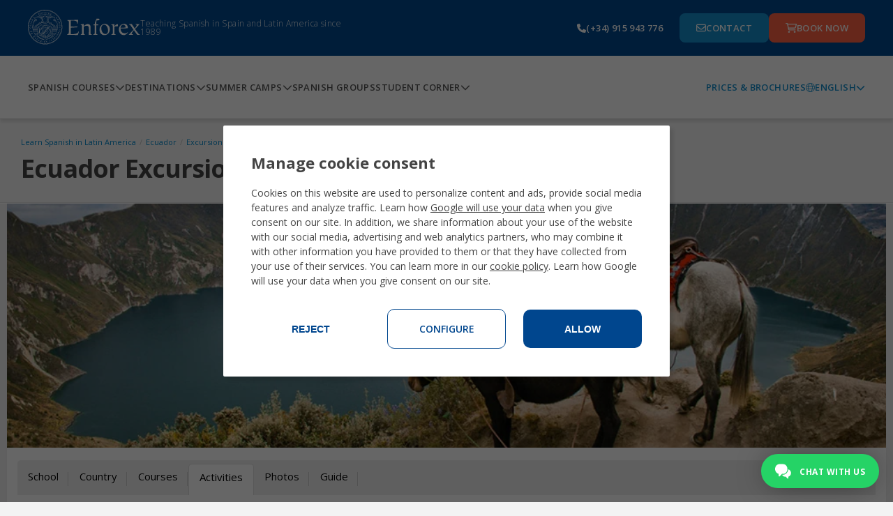

--- FILE ---
content_type: text/html;charset=UTF-8
request_url: https://www.enforex.com/activities-ecuador.html
body_size: 15519
content:
<!doctype html><html class="no-js" lang="en"><head><title>Ecuador Excursions & Activities | Enforex</title><meta http-equiv="Content-Type" content="text/html; charset=utf-8" /><meta name="DESCRIPTION" content="Ecuador excursions and cultural activities with Enforex. Trips, workshops, dancing, music and much more!" /><meta name="KEYWORDS" content="ecuador excursion,quito spanish school,quito ecuador,quito activity,ecuador spanish school" /><link rel="canonical" href="https://www.enforex.com/activities-ecuador.html" /><meta name="robots" content="all" /><link rel="icon" href="/favicon.ico" type="image/x-icon" /><link rel="stylesheet" href="/css/css.css?css1=/css/v2/slimselect.min.css&css2=/css/v2/main.css&css3=/css/v2/responsive_update.css&css4=/css/v5/Footer/footer.css&css5=/css/v3/headerv3.css&css6=/css/v5/Header/header.css&css7=/css/v5/cookies/cookies-GA4.css" type="text/css" />
<script src="/js/js.js?js1=/js/v4/jquery-3.7.1.min.js&js2=/js/v2/libs/owl.carousel/owl.carousel.min.js&js3=/js/v2/libs/magnific/magnific.popup.js&js4=/js/v2/update.js&js5=/js/v2/libs/jquery-1.11.1.min.js&js6=/js/v2/libs/jquery-migrate-1.2.1.min.js&js7=/js/v2/forms.js&js8=/js/v2/main.js&js9=/js/v2/slimselect.min.js&js10=/js/validacion/v1_10/jquery.validate.min.js&js11=/js/validacion/messages_en.js&js12=/js/v3/header.js&js13=/js/v4/footer/footer.js&js14=/js/v4/jquery-ui.min.js&js15=/js/v4/Header/header.js&js16=/js/v4/cookies/cookies-GA4.js&js17=/js/v3/libs/jquery.validate.min.js&js18=/js/v2/selector/courseSelector.js" language="javascript" type="text/javascript"></script>
<script>window.dataLayer=window.dataLayer||[];function gtag(){dataLayer.push(arguments);}if(localStorage.getItem("consentMode")===null){gtag("consent","default",{ad_storage:"denied",ad_personalization:"denied",ad_user_data:"denied",analytics_storage:"denied"});}else{gtag("consent","default",JSON.parse(localStorage.getItem("consentMode")));}</script> <script>(function(w,d,s,l,i){w[l]=w[l]||[];w[l].push({"gtm.start":new Date().getTime(),event:"gtm.js"});var f=d.getElementsByTagName(s)[0],j=d.createElement(s),dl=l!="dataLayer"?"&l="+l:"";j.async=true;j.src="https://www.googletagmanager.com/gtm.js?id="+i+dl;f.parentNode.insertBefore(j,f);})(window,document,"script","dataLayer","GTM-TZGHTBG");</script> <!--[if lt IE 9]><script 
src="/js/v2/libs/html5shiv.js"></script><link rel="stylesheet" href="/css/v2/ie-below-9.css"><![endif]--><link rel="stylesheet" href="/css/v2/responsive_update.css" type="text/css" /><meta name="viewport" content="width=device-width, initial-scale=1.0, maximum-scale=1.0, minimum-scale=1.0, user-scalable=no"><link rel="preconnect" href="https://fonts.googleapis.com"><link rel="preconnect" href="https://fonts.gstatic.com"><link href="https://fonts.googleapis.com/css2?family=Lato:ital,wght@0,100;0,300;0,400;0,700;0,900;1,100;1,300;1,400;1,700;1,900&family=Montserrat:ital,wght@0,100..900;1,100..900&family=Open+Sans:ital,wght@0,300..800;1,300..800&family=Roboto+Condensed:ital,wght@0,100..900;1,100..900&display=swap" rel="stylesheet"><meta property="og:image" content="https://www.enforex.com/img/virtual-tour/ecuador/ecuador-guide-3.jpg" /></head><body><noscript><iframe src="https://www.googletagmanager.com/ns.html?id=GTM-TZGHTBG"
height="0" width="0" style="display:none;visibility:hidden"></iframe></noscript><header><section class="header-pre-mobile"><div class="header-nav-lang"><div class="header-nav-lang-btn-mobile"><img src="/images/icons/globe-light.svg" class="header-nav-lang-icon"/><p>English</p><img src="/images/icons/chevron-down-solid.svg" class="header-nav-lang-arrow"/></div><div class="header-nav-lang-drop-mobile hidden"><ul class="header-nav-lang-drop-ul"><li><a href="/?ln=en" lang="en"><img src="/img/icons/flags/gb.svg"/><p class="header-nav-lang-drop-text">English</p></a></li><li><a href="/espanol/actividades-ecuador.html" lang="es"><img src="/img/icons/flags/es.svg"/><p class="header-nav-lang-drop-text">Espa&ntilde;ol</p></a></li><li><a href="/spanisch/aktivitaeten-ecuador.html" lang="de"><img src="/img/icons/flags/de.svg"/><p class="header-nav-lang-drop-text">Deutsch</p></a></li><li><a href="/espagnol/site-touristique-equateur.html" lang="fr"><img src="/img/icons/flags/fr.svg"/><p class="header-nav-lang-drop-text">Fran&ccedil;ais</p></a></li><li><a href="/spagnolo/attivita-ecuador.html" lang="it"><img src="/img/icons/flags/it.svg"/><p class="header-nav-lang-drop-text">Italiano</p></a></li><li><a href="/spaans/activiteiten-ecuador.html" lang="nl"><img src="/img/icons/flags/nl.svg"/><p class="header-nav-lang-drop-text">Nederlands</p></a></li><li><a href="/espanhol/atividades-equador.html" lang="pt"><img src="/img/icons/flags/br.svg"/><p class="header-nav-lang-drop-text">Portugu&ecirc;s</p></a></li><li><a href="/russian/" lang="ru"><img src="/img/icons/flags/ru.svg"/><p class="header-nav-lang-drop-text">Русский</p></a></li><li><a href="/chinese/" lang="zh-hant"><img src="/img/icons/flags/cn.svg"/><p class="header-nav-lang-drop-text">中文</p></a></li><li><a href="/japanese/activities-ecuador.html" lang="ja"><img src="/img/icons/flags/jp.svg"/><p class="header-nav-lang-drop-text">日本語</p></a></li><li><a href="/korean/activities-ecuador.html" lang="kr"><img src="/img/icons/flags/kr.svg"/><p class="header-nav-lang-drop-text">한국어</p></a></li><li><a href="/bulgarian/activities-ecuador.html" lang="bg"><img src="/img/icons/flags/bg.svg"/><p class="header-nav-lang-drop-text">Български</p></a></li><li><a href="/spanelstina/" lang="sk"><img src="/img/icons/flags/cz.svg"/><p class="header-nav-lang-drop-text">Če&scaron;tina</p></a></li><li><a href="/spanelstina/aktivity-ekvador.html" lang="cs"><img src="/img/icons/flags/sk.svg"/><p class="header-nav-lang-drop-text">Slovenčina</p></a></li><li><a href="/spanska/" lang="se"><img src="/img/icons/flags/se.svg"/><p class="header-nav-lang-drop-text">Svenska</p></a></li><li><a href="/indian/" lang="hi"><img src="/img/icons/flags/in.svg"/><p class="header-nav-lang-drop-text">हिन्दी</p></a></li></ul></div></div></section><div class="header-pre-container"><section class="header-pre"><div class="header-pre-left"><nav role="navigation" class="burgermenu"><img src="/images/icons/bars-solid.svg" class="burgermenu-icon burgermenu-icon-burger"/><img src="/images/icons/xmark-solid.svg" class="burgermenu-icon burgermenu-icon-close hidden"/><img src="/images/icons/angle-left-solid.svg" class="burgermenu-icon burgermenu-icon-back hidden"/><div class="burgermenu-drop-block burgermenu-drop hidden"><div class="navul-container"><ul class="header-nav-ul"><div class="burger-shadow"></div><li class="header-nav-ul"><div class="menuitem header-nav-ul-cursos-burger"><div class="menuitem-link"><a href="/spanish-courses/"><img src="/img/icons/header-icons/1.png" class="header-nav-ul-img header-nav-ul-img-cursos"/><p class="menuitem-text">Spanish Courses</p></a></div><div class="arrow-cursos"><img src="/images/icons/chevron-down-solid.svg" class="header-nav-ul-arrow-burger"/></div></div><div class="cont_drop"><div class="menu-drop-container"><ul class="menu-drop-ul menu-drop-ul-cursos-mobile hidden" ><li><div class="menu-drop-container-main"><div class="menu-drop-container-left"><div class="menu-drop-ul-title"><a href="/intensive-spanish-courses/"><h4>Intensive Spanish courses</h4></a></div></div><img src="/images/icons/chevron-down-solid.svg" class="subarrowclass menu-drop-ul-arrow-intensive"/></div><ul class="menu-drop-ul-sub-mobile menu-drop-ul-sub-intensive-mobile" ><li><a href="/intensive-spanish-courses/10-lessons/"><p class="menu-drop-ul-sub-text"> Intensive Spanish 10 </p></a></li><li><a href="/intensive-spanish-courses/20-lessons/"><p class="menu-drop-ul-sub-text"> Intensive Spanish 20 </p></a></li><li><a href="/intensive-spanish-courses/25-lessons/"><p class="menu-drop-ul-sub-text"> Intensive Spanish 25 </p></a></li><li><a href="/intensive-spanish-courses/30-lessons/"><p class="menu-drop-ul-sub-text"> Super Intensive Spanish 30 </p></a></li><li><a href="/intensive-spanish-courses/combined-spanish/?ln=en"><p class="menu-drop-ul-sub-text"> Combined course group & private </p></a></li><li><a href="/intensive-spanish-courses/evening/"><p class="menu-drop-ul-sub-text"> Evening Spanish program </p></a></li></ul></li><li><div class="menu-drop-container-main"><div class="menu-drop-container-left"><div class="menu-drop-ul-title"><a href="/summercamps/"><h4>Summer Camps</h4></a></div></div><img src="/images/icons/chevron-down-solid.svg" class="subarrowclass menu-drop-ul-arrow-intlcamps"/></div><ul class="menu-drop-ul-sub-mobile menu-drop-ul-sub-intlcamps-mobile" ><li><a href="/summercamps/alicante/"><p class="menu-drop-ul-sub-text">Alicante</p></a></li><li><a href="/summercamps/barcelona/"><p class="menu-drop-ul-sub-text"> Barcelona Beach </p></a></li><li><a href="/summercamps/barcelona-centro/"><p class="menu-drop-ul-sub-text"> Barcelona Centro </p></a></li><li><a href="/summercamps/madrid/"><p class="menu-drop-ul-sub-text">Madrid</p></a></li><li><a href="/summercamps/malaga/"><p class="menu-drop-ul-sub-text">Malaga</p></a></li><li><a href="/summercamps/marbella-centro.html"><p class="menu-drop-ul-sub-text"> Marbella Centro </p></a></li><li><a href="/summercamps/marbella-elviria.html"><p class="menu-drop-ul-sub-text"> Marbella Elviria </p></a></li><li><a href="/summercamps/salamanca/"><p class="menu-drop-ul-sub-text">Salamanca</p></a></li><li><a href="/summercamps/valencia/"><p class="menu-drop-ul-sub-text"> Valencia Beach </p></a></li><li><a href="/summercamps/youth-leadership-program/"><p class="menu-drop-ul-sub-text"> Youth Leadership Program </p></a></li></ul></li><li><div class="menu-drop-container-main"><div class="menu-drop-container-left"><div class="menu-drop-ul-title"><a href="/specialized-spanish-courses/"><h4>Specialized Spanish Courses</h4></a></div></div><img src="/images/icons/chevron-down-solid.svg" class="subarrowclass menu-drop-ul-arrow-specialized"/></div><ul class="menu-drop-ul-sub-mobile menu-drop-ul-sub-specialized-mobile" ><li><a href="/specialized-spanish-courses/private-classes/"><p class="menu-drop-ul-sub-text"> Private One-to-One Classes </p></a></li><li><a href="/specialized-spanish-courses/internship-program/"><p class="menu-drop-ul-sub-text"> Internship Program </p></a></li><li><a href="/specialized-spanish-courses/volunteer-program/"><p class="menu-drop-ul-sub-text"> Volunteer Program </p></a></li><li><a href="/specialized-spanish-courses/spanish-teachers/"><p class="menu-drop-ul-sub-text"> Spanish Teachers' Training Lab </p></a></li><li><a href="/specialized-spanish-courses/gap-year/"><p class="menu-drop-ul-sub-text">Gap Year</p></a></li><li><a href="/specialized-spanish-courses/group-program/"><p class="menu-drop-ul-sub-text"> Customized Group Program </p></a></li><li><a href="/specialized-spanish-courses/spanish-immersion-families/"><p class="menu-drop-ul-sub-text"> Family Program </p></a></li><li><a href="/specialized-spanish-courses/spanish-fifties/"><p class="menu-drop-ul-sub-text"> Spanish for 50+ </p></a></li><li><a href="/specialized-spanish-courses/winter-break/"><p class="menu-drop-ul-sub-text"> Winter Break </p></a></li><li><a href="/specialized-spanish-courses/spanish-university-entry/"><p class="menu-drop-ul-sub-text"> PAU/PCE University Exam Preparation </p></a></li><li><a href="/junior-spanish-courses/teenager-program/"><p class="menu-drop-ul-sub-text"> Junior Program 14-18 </p></a></li></ul></li><li><div class="menu-drop-container-main"><div class="menu-drop-container-left"><div class="menu-drop-ul-title"><a href="/spanish-certification-courses/"><h4>Official exam preparation courses</h4></a></div></div><img src="/images/icons/chevron-down-solid.svg" class="subarrowclass menu-drop-ul-arrow-exam"/></div><ul class="menu-drop-ul-sub-mobile menu-drop-ul-sub-exam-mobile" ><li><a href="/spanish-certification-courses/DELE-exam-preparation/"><p class="menu-drop-ul-sub-text"> DELE exam preparation </p></a></li><li><a href="/spanish-certification-courses/SIELE-exam-preparation/"><p class="menu-drop-ul-sub-text"> SIELE exam preparation </p></a></li><li><a href="/spanish-certification-courses/ccse-exam-preparation/"><p class="menu-drop-ul-sub-text"> CCSE Exam Preparation </p></a></li><li><a href="/spanish-certification-courses/spanish-business-course/"><p class="menu-drop-ul-sub-text"> Spanish for business </p></a></li><li><a href="/spanish-certification-courses/spanish-for-tourism/"><p class="menu-drop-ul-sub-text"> Spanish for tourism </p></a></li><li><a href="/spanish-certification-courses/spanish-for-health-professionals/"><p class="menu-drop-ul-sub-text"> Spanish for health professionals </p></a></li></ul></li><li><div class="menu-drop-container-main"><div class="menu-drop-container-left"><div class="menu-drop-ul-title"><a href="/online-spanish-classes/"><h4>Online Spanish lessons</h4></a></div></div><img src="/images/icons/chevron-down-solid.svg" class="subarrowclass menu-drop-ul-arrow-online"/></div><ul class="menu-drop-ul-sub-mobile menu-drop-ul-sub-online-mobile" ><li><a href="/online-spanish-classes/intensive-20-course/"><p class="menu-drop-ul-sub-text"> Intensive online Spanish course </p></a></li><li><a href="/online-spanish-classes/dele-exam-preparation-course/"><p class="menu-drop-ul-sub-text"> Online DELE preparation </p></a></li><li><a href="/online-spanish-classes/3h-week/"><p class="menu-drop-ul-sub-text"> Part-time online Spanish course </p></a></li><li><a href="/online-spanish-classes/private-classes/"><p class="menu-drop-ul-sub-text"> Private Online Spanish Classes </p></a></li><li><a href="/online-spanish-classes/semiprivate-classes/"><p class="menu-drop-ul-sub-text"> Semi-Private Online Spanish Classes </p></a></li></ul></li><li class="fr-only"><div class="menu-drop-container-main"><div class="menu-drop-container-left"><div class="menu-drop-ul-title"><a href="/activities-ecuador.html"><h4></h4></a></div></div></div></li><li><div class="header-nav-ul-prices"><a href="/download-brochures/"> Prices & Brochures </a></div></li></ul></div></div></li><li class="header-nav-ul header-nav-ul-destinos-burger"><div class="menuitem"><div class="menuitem-link"><a href="/destinations.html"><img src="/img/icons/header-icons/2.png" class="header-nav-ul-img header-nav-ul-img-destinos"/><p class="menuitem-text">Destinations</p></a></div><div class="arrow-destinos"><img src="/images/icons/chevron-down-solid.svg" class="header-nav-ul-arrow-burger"/></div></div><div class="cont_drop"><div class="menu-drop-container"><ul class="menu-drop-ul menu-drop-ul-destinos-mobile hidden" ><li><div class="menu-drop-container-main"><div class="menu-drop-container-left"><div class="menu-drop-ul-title"><a href="/learn-spanish/spain/"><h4>Learn Spanish in Spain</h4></a></div></div><img src="/images/icons/chevron-down-solid.svg" class="subarrowclass menu-drop-ul-arrow-inspain"/></div><ul class="menu-drop-ul-sub-mobile menu-drop-ul-sub-inspain-mobile" ><li><a href="/learn-spanish/school-alicante/"><p class="menu-drop-ul-sub-text">Alicante</p></a></li><li><a href="/learn-spanish/school-barcelona/"><p class="menu-drop-ul-sub-text">Barcelona</p></a></li><li><a href="/learn-spanish/school-cadiz/"><p class="menu-drop-ul-sub-text">Cadiz</p></a></li><li><a href="/learn-spanish/school-granada/"><p class="menu-drop-ul-sub-text">Granada</p></a></li><li><a href="/learn-spanish/school-madrid/"><p class="menu-drop-ul-sub-text">Madrid</p></a></li><li><a href="/learn-spanish/school-malaga/"><p class="menu-drop-ul-sub-text">Malaga</p></a></li><li><a href="/learn-spanish/school-marbella/"><p class="menu-drop-ul-sub-text">Marbella</p></a></li><li><a href="/learn-spanish/school-salamanca/"><p class="menu-drop-ul-sub-text">Salamanca</p></a></li><li><a href="/learn-spanish/school-seville/"><p class="menu-drop-ul-sub-text">Seville</p></a></li><li><a href="/learn-spanish/school-tenerife/"><p class="menu-drop-ul-sub-text">Tenerife</p></a></li><li><a href="/learn-spanish/school-valencia/"><p class="menu-drop-ul-sub-text">Valencia</p></a></li></ul></li><li><div class="menu-drop-container-main"><div class="menu-drop-container-left"><div class="menu-drop-ul-title"><a href="/summercamps/"><h4>Summer Camps</h4></a></div></div><img src="/images/icons/chevron-down-solid.svg" class="subarrowclass menu-drop-ul-arrow-summerspain"/></div><ul class="menu-drop-ul-sub-mobile menu-drop-ul-sub-summerspain-mobile" ><li><a href="/summercamps/alicante/"><p class="menu-drop-ul-sub-text">Alicante</p></a></li><li><a href="/summercamps/barcelona/"><p class="menu-drop-ul-sub-text"> Barcelona Beach </p></a></li><li><a href="/summercamps/barcelona-centro/"><p class="menu-drop-ul-sub-text"> Barcelona Centro </p></a></li><li><a href="/summercamps/madrid/"><p class="menu-drop-ul-sub-text">Madrid</p></a></li><li><a href="/summercamps/malaga/"><p class="menu-drop-ul-sub-text">Malaga</p></a></li><li><a href="/summercamps/marbella-centro.html"><p class="menu-drop-ul-sub-text"> Marbella Centro </p></a></li><li><a href="/summercamps/marbella-elviria.html"><p class="menu-drop-ul-sub-text"> Marbella Elviria </p></a></li><li><a href="/summercamps/salamanca/"><p class="menu-drop-ul-sub-text">Salamanca</p></a></li><li><a href="/summercamps/valencia/"><p class="menu-drop-ul-sub-text"> Valencia Beach </p></a></li><li><a href="/summercamps/youth-leadership-program/"><p class="menu-drop-ul-sub-text"> Youth Leadership Program </p></a></li></ul></li><li class="pt-only"><div class="menu-drop-container-main"><div class="menu-drop-container-left"><div class="menu-drop-ul-title"><a href="/activities-ecuador.html"><h4></h4></a></div></div></div></li><li><div class="menu-drop-container-main"><div class="menu-drop-container-left"><div class="menu-drop-ul-title"><a href="/learn-spanish/latin-america/"><h4>Other Latin American destinations</h4></a></div></div></div></li><li class="pt-only"><div class="menu-drop-container-main"><div class="menu-drop-container-left"><div class="menu-drop-ul-title"><a href="/activities-ecuador.html"><h4></h4></a></div></div></div></li><li><div class="menu-drop-container-main"><div class="menu-drop-container-left"><div class="menu-drop-ul-title"><a href="/learn-spanish/mexico/"><h4>Learn Spanish in Mexico</h4></a></div></div><img src="/images/icons/chevron-down-solid.svg" class="subarrowclass menu-drop-ul-arrow-inmexico"/></div><ul class="menu-drop-ul-sub-mobile menu-drop-ul-sub-inmexico-mobile" ><li><a href="/school-playa-carmen.html"><p class="menu-drop-ul-sub-text"> Playa del Carmen </p></a></li></ul></li><li class="fr-only"><div class="menu-drop-container-main"><div class="menu-drop-container-left"><div class="menu-drop-ul-title"><a href="/activities-ecuador.html"><h4></h4></a></div></div></div></li><li><div class="header-nav-ul-prices"><a href="/download-brochures/"> Prices & Brochures </a></div></li></ul></div></div></li><li class="header-nav-ul header-nav-ul-camps-burger"><div class="menuitem"><div class="menuitem-link"><a href="/summercamps/"><img src="/img/icons/header-icons/3.png" class="header-nav-ul-img header-nav-ul-img-camps"/><p class="menuitem-text">Summer Camps</p></a></div><div class="arrow-camps"><img src="/images/icons/chevron-down-solid.svg" class="header-nav-ul-arrow-burger"/></div></div><div class="cont_drop"><div class="menu-drop-container"><ul class="menu-drop-ul menu-drop-ul-camps-mobile hidden"><li style="padding: 0"><ul class="menu-drop-ul-sub-mobile menu-drop-ul-sub-summercamps-mobile" ><li style=" padding: 0; background-color: #fff; border-bottom: 1px solid #158fce; border-top: none; " ><div class="menu-drop-container-main"><div class="menu-drop-ul-title"><a href="/summercamps/alicante/"><h4 style="padding: 0">Alicante</h4></a></div></div></li><li style=" padding: 0; background-color: #fff; border-bottom: 1px solid #158fce; border-top: none; " ><div class="menu-drop-container-main"><div class="menu-drop-ul-title"><a href="/summercamps/barcelona/"><h4 style="padding: 0">Barcelona Beach</h4></a></div></div></li><li style=" padding: 0; background-color: #fff; border-bottom: 1px solid #158fce; border-top: none; " ><div class="menu-drop-container-main"><div class="menu-drop-ul-title"><a href="/summercamps/barcelona-centro/"><h4 style="padding: 0">Barcelona Centro</h4></a></div></div></li><li style=" padding: 0; background-color: #fff; border-bottom: 1px solid #158fce; border-top: none; " ><div class="menu-drop-container-main"><div class="menu-drop-ul-title"><a href="/summercamps/madrid/"><h4 style="padding: 0">Madrid</h4></a></div></div></li><li style=" padding: 0; background-color: #fff; border-bottom: 1px solid #158fce; border-top: none; " ><div class="menu-drop-container-main"><div class="menu-drop-ul-title"><a href="/summercamps/malaga/"><h4 style="padding: 0">Malaga</h4></a></div></div></li><li style=" padding: 0; background-color: #fff; border-bottom: 1px solid #158fce; border-top: none; " ><div class="menu-drop-container-main"><div class="menu-drop-ul-title"><a href="/summercamps/marbella-centro.html"><h4 style="padding: 0">Marbella Centro</h4></a></div></div></li><li style=" padding: 0; background-color: #fff; border-bottom: 1px solid #158fce; border-top: none; " ><div class="menu-drop-container-main"><div class="menu-drop-ul-title"><a href="/summercamps/marbella-elviria.html"><h4 style="padding: 0">Marbella Elviria</h4></a></div></div></li><li style=" padding: 0; background-color: #fff; border-bottom: 1px solid #158fce; border-top: none; " ><div class="menu-drop-container-main"><div class="menu-drop-ul-title"><a href="/summercamps/salamanca/"><h4 style="padding: 0">Salamanca</h4></a></div></div></li><li style=" padding: 0; background-color: #fff; border-bottom: 1px solid #158fce; border-top: none; " ><div class="menu-drop-container-main"><div class="menu-drop-ul-title"><a href="/summercamps/valencia/"><h4 style="padding: 0">Valencia Beach</h4></a></div></div></li><li style=" padding: 0; background-color: #fff; border-bottom: 1px solid #158fce; border-top: none; " ><div class="menu-drop-container-main"><div class="menu-drop-ul-title"><a href="/summercamps/youth-leadership-program/"><h4 style="padding: 0"> Youth Leadership Program </h4></a></div></div></li></ul></li><li><div class="header-nav-ul-prices"><a href="/download-brochures/"> Prices & Brochures </a></div></li></ul></div></div></li><li class="header-nav-ul header-nav-ul-grupos-burger"><div class="menuitem"><div class="menuitem-link"><a href="/spanish-language-groups/"><img src="/img/icons/header-icons/4.png" class="header-nav-ul-img header-nav-ul-img-groups"/><p class="menuitem-text">Spanish groups</p></a></div></div></li><li class="header-nav-ul header-nav-ul-info-burger"><div class="menuitem"><div class="menuitem-link"><a href="/student-corner/faq/"><img src="/img/icons/header-icons/5.png" class="header-nav-ul-img header-nav-ul-img-info"/><p class="menuitem-text">Student Corner</p></a></div><div class="arrow-info"><img src="/images/icons/chevron-down-solid.svg" class="header-nav-ul-arrow-burger"/></div></div><div class="cont_drop"><div class="menu-drop-container"><ul class="menu-drop-ul menu-drop-ul-info-mobile hidden"><li style="padding: 0"><ul class="menu-drop-ul-sub-mobile menu-drop-ul-sub-info-mobile" ><li style=" padding: 0; background-color: #fff; border-bottom: 1px solid #158fce; border-top: none; " ><div class="menu-drop-container-main"><div class="menu-drop-ul-title"><a href="/student-corner/student-life/"><h4 style="padding: 0">Student life</h4></a></div></div></li><li style=" padding: 0; background-color: #fff; border-bottom: 1px solid #158fce; border-top: none; " ><div class="menu-drop-container-main"><div class="menu-drop-ul-title"><a href="/student-corner/accreditations/"><h4 style="padding: 0">Accreditations</h4></a></div></div></li><li style=" padding: 0; background-color: #fff; border-bottom: 1px solid #158fce; border-top: none; " ><div class="menu-drop-container-main"><div class="menu-drop-ul-title"><a href="/student-corner/spanish-courses-in-spain-with-accommodation/"><h4 style="padding: 0">Housing</h4></a></div></div></li><li style=" padding: 0; background-color: #fff; border-bottom: 1px solid #158fce; border-top: none; " ><div class="menu-drop-container-main"><div class="menu-drop-ul-title"><a href="/student-corner/enforex-certificate/"><h4 style="padding: 0"> Enforex Certificate </h4></a></div></div></li><li style=" padding: 0; background-color: #fff; border-bottom: 1px solid #158fce; border-top: none; " ><div class="menu-drop-container-main"><div class="menu-drop-ul-title"><a href="/student-corner/why-enforex/"><h4 style="padding: 0">Why Enforex?</h4></a></div></div></li><li style=" padding: 0; background-color: #fff; border-bottom: 1px solid #158fce; border-top: none; " ><div class="menu-drop-container-main"><div class="menu-drop-ul-title"><a href="/student-corner/teaching-method/"><h4 style="padding: 0">Teaching method</h4></a></div></div></li><li style=" padding: 0; background-color: #fff; border-bottom: 1px solid #158fce; border-top: none; " ><div class="menu-drop-container-main"><div class="menu-drop-ul-title"><a href="/student-corner/faq/"><h4 style="padding: 0"> Frequently Asked Questions </h4></a></div></div></li><li style=" padding: 0; background-color: #fff; border-bottom: 1px solid #158fce; border-top: none; " ><div class="menu-drop-container-main"><div class="menu-drop-ul-title"><a href="/enforex-experience.html"><h4 style="padding: 0"> Enforex Experience </h4></a></div></div></li><li style=" padding: 0; background-color: #fff; border-bottom: 1px solid #158fce; border-top: none; " ><div class="menu-drop-container-main"><div class="menu-drop-ul-title"><a href="/student-corner/about-us/"><h4 style="padding: 0">About us</h4></a></div></div></li><li style=" padding: 0; background-color: #fff; border-bottom: 1px solid #158fce; border-top: none; " ><div class="menu-drop-container-main"><div class="menu-drop-ul-title"><a href="/spanish-level-test.html"><h4 style="padding: 0"> Spanish Level Test </h4></a></div></div></li></ul></li><li><div class="header-nav-ul-prices"><a href="/download-brochures/"> Prices & Brochures </a></div></li></ul></div></div></li></ul><div class="header-nav-ul-prices"><a href="/download-brochures/"> Prices & Brochures </a></div></div></div></nav><a href="/?ln=en" class="header-logo-wh"><img alt="enforex" src="/img/logos/logo-enforex-white.svg"/></a><p class="header-subtitle"> Teaching Spanish in Spain and Latin America since 1989 </p></div><a href="/?ln=en" class="header-logo-bl"><img alt="enforex" src="/img/logos/logo-enforex-blue.svg"/></a><div class="header-pre-right"><a href="tel:+34915943776" class="header-pre-right-tlf"><img src="/images/icons/phone-solid.svg"/><p>(+34) 915 943 776</p></a><div class="header-pre-right-btncontainer"><a href="/contact.html" class="header-pre-right-btn1"><img src="/images/icons/envelope-regular.svg"/><p>Contact</p></a><a href="https://register.enforex.com/checkout/lightbox/" class="header-pre-right-btn2"><img src="/images/icons/cart-shopping-regular.svg"/><p>Book now</p></a></div></div></section></div><nav class="header-main"><div class="navul-container"><div class="navul-container-left"><ul class="header-main-ul"><li class="header-nav-ul-cursos"><div class="menuitem"><div class="menuitem-link"><a href="/spanish-courses/"><p class="menuitem-text menuitem-text-cursos"> Spanish Courses </p></a></div><div class="arrow-cursos-full"><img src="/images/icons/chevron-down-solid.svg" class="header-nav-ul-arrow"/></div></div><div class="menu-drop-container menu-drop-container-cursos hidden"><ul class="menu-drop-ul menu-drop-ul-cursos"><li><div class="menu-drop-container-main"><div class="menu-drop-container-left"><div class="menu-drop-ul-title"><a href="/intensive-spanish-courses/"><h4>Intensive Spanish courses</h4></a></div></div></div><ul class="menu-drop-ul-sub menu-drop-ul-sub-intensive"><li><a href="/intensive-spanish-courses/10-lessons/"><p class="menu-drop-ul-sub-text"> Intensive Spanish 10 </p></a></li><li><a href="/intensive-spanish-courses/20-lessons/"><p class="menu-drop-ul-sub-text"> Intensive Spanish 20 </p></a></li><li><a href="/intensive-spanish-courses/25-lessons/"><p class="menu-drop-ul-sub-text"> Intensive Spanish 25 </p></a></li><li><a href="/intensive-spanish-courses/30-lessons/"><p class="menu-drop-ul-sub-text"> Super Intensive Spanish 30 </p></a></li><li><a href="/intensive-spanish-courses/combined-spanish/?ln=en"><p class="menu-drop-ul-sub-text"> Combined course group & private </p></a></li><li><a href="/intensive-spanish-courses/evening/"><p class="menu-drop-ul-sub-text"> Evening Spanish program </p></a></li></ul></li><li><div class="menu-drop-container-main"><div class="menu-drop-container-left"><div class="menu-drop-ul-title"><a href="/summercamps/"><h4>Summer Camps</h4></a></div></div></div><ul class="menu-drop-ul-sub menu-drop-ul-sub-intlcamps"><li><a href="/summercamps/alicante/"><p class="menu-drop-ul-sub-text">Alicante</p></a></li><li><a href="/summercamps/barcelona/"><p class="menu-drop-ul-sub-text">Barcelona Beach</p></a></li><li><a href="/summercamps/barcelona-centro/"><p class="menu-drop-ul-sub-text">Barcelona Centro</p></a></li><li><a href="/summercamps/madrid/"><p class="menu-drop-ul-sub-text">Madrid</p></a></li><li><a href="/summercamps/malaga/"><p class="menu-drop-ul-sub-text">Malaga</p></a></li><li><a href="/summercamps/marbella-centro.html"><p class="menu-drop-ul-sub-text">Marbella Centro</p></a></li><li><a href="/summercamps/marbella-elviria.html"><p class="menu-drop-ul-sub-text">Marbella Elviria</p></a></li><li><a href="/summercamps/salamanca/"><p class="menu-drop-ul-sub-text">Salamanca</p></a></li><li><a href="/summercamps/valencia/"><p class="menu-drop-ul-sub-text">Valencia Beach</p></a></li><li><a href="/summercamps/youth-leadership-program/"><p class="menu-drop-ul-sub-text"> Youth Leadership Program </p></a></li></ul></li><li><div class="menu-drop-container-main"><div class="menu-drop-container-left"><div class="menu-drop-ul-title"><a href="/specialized-spanish-courses/"><h4>Specialized Spanish Courses</h4></a></div></div></div><ul class="menu-drop-ul-sub menu-drop-ul-sub-specialized"><li><a href="/specialized-spanish-courses/private-classes/"><p class="menu-drop-ul-sub-text"> Private One-to-One Classes </p></a></li><li><a href="/specialized-spanish-courses/internship-program/"><p class="menu-drop-ul-sub-text">Internship Program</p></a></li><li><a href="/specialized-spanish-courses/volunteer-program/"><p class="menu-drop-ul-sub-text">Volunteer Program</p></a></li><li><a href="/specialized-spanish-courses/spanish-teachers/"><p class="menu-drop-ul-sub-text"> Spanish Teachers' Training Lab </p></a></li><li><a href="/specialized-spanish-courses/gap-year/"><p class="menu-drop-ul-sub-text">Gap Year</p></a></li><li><a href="/specialized-spanish-courses/group-program/"><p class="menu-drop-ul-sub-text"> Customized Group Program </p></a></li><li><a href="/specialized-spanish-courses/spanish-immersion-families/"><p class="menu-drop-ul-sub-text">Family Program</p></a></li><li><a href="/specialized-spanish-courses/spanish-fifties/"><p class="menu-drop-ul-sub-text">Spanish for 50+</p></a></li><li><a href="/specialized-spanish-courses/winter-break/"><p class="menu-drop-ul-sub-text">Winter Break</p></a></li><li><a href="/specialized-spanish-courses/spanish-university-entry/"><p class="menu-drop-ul-sub-text"> PAU/PCE University Exam Preparation </p></a></li><li><a href="/junior-spanish-courses/teenager-program/"><p class="menu-drop-ul-sub-text"> Junior Program 14-18 </p></a></li></ul></li><li><div class="menu-drop-container-main"><div class="menu-drop-container-left"><div class="menu-drop-ul-title"><a href="/spanish-certification-courses/"><h4>Official exam preparation courses</h4></a></div></div></div><ul class="menu-drop-ul-sub menu-drop-ul-sub-exam"><li><a href="/spanish-certification-courses/DELE-exam-preparation/"><p class="menu-drop-ul-sub-text"> DELE exam preparation </p></a></li><li><a href="/spanish-certification-courses/SIELE-exam-preparation/"><p class="menu-drop-ul-sub-text"> SIELE exam preparation </p></a></li><li><a href="/spanish-certification-courses/ccse-exam-preparation/"><p class="menu-drop-ul-sub-text"> CCSE Exam Preparation </p></a></li><li><a href="/spanish-certification-courses/spanish-business-course/"><p class="menu-drop-ul-sub-text"> Spanish for business </p></a></li><li><a href="/spanish-certification-courses/spanish-for-tourism/"><p class="menu-drop-ul-sub-text">Spanish for tourism</p></a></li><li><a href="/spanish-certification-courses/spanish-for-health-professionals/"><p class="menu-drop-ul-sub-text"> Spanish for health professionals </p></a></li></ul></li><li><div class="menu-drop-container-main"><div class="menu-drop-container-left"><div class="menu-drop-ul-title"><a href="/online-spanish-classes/"><h4>Online Spanish lessons</h4></a></div></div></div><ul class="menu-drop-ul-sub menu-drop-ul-sub-online"><li><a href="/online-spanish-classes/intensive-20-course/"><p class="menu-drop-ul-sub-text"> Intensive online Spanish course </p></a></li><li><a href="/online-spanish-classes/dele-exam-preparation-course/"><p class="menu-drop-ul-sub-text"> Online DELE preparation </p></a></li><li><a href="/online-spanish-classes/3h-week/"><p class="menu-drop-ul-sub-text"> Part-time online Spanish course </p></a></li><li><a href="/online-spanish-classes/private-classes/"><p class="menu-drop-ul-sub-text"> Private Online Spanish Classes </p></a></li><li><a href="/online-spanish-classes/semiprivate-classes/"><p class="menu-drop-ul-sub-text"> Semi-Private Online Spanish Classes </p></a></li></ul></li><li class="fr-only"><div class="menu-drop-container-main"><div class="menu-drop-container-left"><div class="menu-drop-ul-title"><a href="/activities-ecuador.html"><h4></h4></a></div></div></div></li></ul></div></li><li class="header-nav-ul-destinos"><div class="menuitem"><div class="menuitem-link"><a href="/destinations.html"><p class="menuitem-text menuitem-text-destinos"> Destinations </p></a></div><div class="arrow-destinos-full"><img src="/images/icons/chevron-down-solid.svg" class="header-nav-ul-arrow"/></div></div><div class="menu-drop-container menu-drop-container-destinos hidden" ><ul class="menu-drop-ul menu-drop-ul-destinos"><li><div class="menu-drop-container-main"><div class="menu-drop-container-left"><div class="menu-drop-ul-title"><a href="/learn-spanish/spain/"><h4>Learn Spanish in Spain</h4></a></div></div></div><ul class="menu-drop-ul-sub menu-drop-ul-sub-inspain"><li><a href="/learn-spanish/school-alicante/"><p class="menu-drop-ul-sub-text">Alicante</p></a></li><li><a href="/learn-spanish/school-barcelona/"><p class="menu-drop-ul-sub-text">Barcelona</p></a></li><li><a href="/learn-spanish/school-cadiz/"><p class="menu-drop-ul-sub-text">Cadiz</p></a></li><li><a href="/learn-spanish/school-granada/"><p class="menu-drop-ul-sub-text">Granada</p></a></li><li><a href="/learn-spanish/school-madrid/"><p class="menu-drop-ul-sub-text">Madrid</p></a></li><li><a href="/learn-spanish/school-malaga/"><p class="menu-drop-ul-sub-text">Malaga</p></a></li><li><a href="/learn-spanish/school-marbella/"><p class="menu-drop-ul-sub-text">Marbella</p></a></li><li><a href="/learn-spanish/school-salamanca/"><p class="menu-drop-ul-sub-text">Salamanca</p></a></li><li><a href="/learn-spanish/school-seville/"><p class="menu-drop-ul-sub-text">Seville</p></a></li><li><a href="/learn-spanish/school-tenerife/"><p class="menu-drop-ul-sub-text">Tenerife</p></a></li><li><a href="/learn-spanish/school-valencia/"><p class="menu-drop-ul-sub-text">Valencia</p></a></li></ul></li><li><div class="menu-drop-container-main"><div class="menu-drop-container-left"><div class="menu-drop-ul-title"><a href="/summercamps/"><h4>Summer Camps</h4></a></div></div></div><ul class="menu-drop-ul-sub menu-drop-ul-sub-summerspain"><li><a href="/summercamps/alicante/"><p class="menu-drop-ul-sub-text">Alicante</p></a></li><li><a href="/summercamps/barcelona/"><p class="menu-drop-ul-sub-text">Barcelona Beach</p></a></li><li><a href="/summercamps/barcelona-centro/"><p class="menu-drop-ul-sub-text">Barcelona Centro</p></a></li><li><a href="/summercamps/madrid/"><p class="menu-drop-ul-sub-text">Madrid</p></a></li><li><a href="/summercamps/malaga/"><p class="menu-drop-ul-sub-text">Malaga</p></a></li><li><a href="/summercamps/marbella-centro.html"><p class="menu-drop-ul-sub-text">Marbella Centro</p></a></li><li><a href="/summercamps/marbella-elviria.html"><p class="menu-drop-ul-sub-text">Marbella Elviria</p></a></li><li><a href="/summercamps/salamanca/"><p class="menu-drop-ul-sub-text">Salamanca</p></a></li><li><a href="/summercamps/valencia/"><p class="menu-drop-ul-sub-text">Valencia Beach</p></a></li><li><a href="/summercamps/youth-leadership-program/"><p class="menu-drop-ul-sub-text"> Youth Leadership Program </p></a></li></ul></li><li class="pt-only"><div class="menu-drop-container-main"><div class="menu-drop-container-left"><div class="menu-drop-ul-title"><a href="/activities-ecuador.html"><h4></h4></a></div></div></div></li><li><div class="menu-drop-container-main"><div class="menu-drop-container-left"><div class="menu-drop-ul-title"><a href="/learn-spanish/latin-america/"><h4>Other Latin American destinations</h4></a></div></div></div></li><li class="pt-only"><div class="menu-drop-container-main"><div class="menu-drop-container-left"><div class="menu-drop-ul-title"><a href="/activities-ecuador.html"><h4></h4></a></div></div></div></li><li><div class="menu-drop-container-main"><div class="menu-drop-container-left"><div class="menu-drop-ul-title"><a href="/learn-spanish/mexico/"><h4>Learn Spanish in Mexico</h4></a></div></div></div><ul class="menu-drop-ul-sub menu-drop-ul-sub-inmexico"><li><a href="/school-playa-carmen.html"><p class="menu-drop-ul-sub-text">Playa del Carmen</p></a></li></ul></li><li class="fr-only"><div class="menu-drop-container-main"><div class="menu-drop-container-left"><div class="menu-drop-ul-title"><a href="/activities-ecuador.html"><h4></h4></a></div></div></div></li></ul></div></li><li class="header-nav-ul-camps"><div class="menuitem"><div class="menuitem-link"><a href="/summercamps/"><p class="menuitem-text menuitem-text-camps">Summer Camps</p></a></div><div class="arrow-camps-full"><img src="/images/icons/chevron-down-solid.svg" class="header-nav-ul-arrow"/></div></div><div class="menu-drop-container menu-drop-container-camps hidden"><ul class="menu-drop-ul menu-drop-ul-camps"><li><div class="menu-drop-container-main"><div class="menu-drop-container-left"><div class="menu-drop-ul-title"><a href="/summercamps/"><h4>Summer Camps</h4></a></div></div></div><ul class="menu-drop-ul-sub menu-drop-ul-sub-summercamps"><li><a href="/summercamps/alicante/"><p class="menu-drop-ul-sub-text">Alicante</p></a></li><li><a href="/summercamps/barcelona/"><p class="menu-drop-ul-sub-text">Barcelona Beach</p></a></li><li><a href="/summercamps/barcelona-centro/"><p class="menu-drop-ul-sub-text">Barcelona Centro</p></a></li><li><a href="/summercamps/madrid/"><p class="menu-drop-ul-sub-text">Madrid</p></a></li><li><a href="/summercamps/malaga/"><p class="menu-drop-ul-sub-text">Malaga</p></a></li><li><a href="/summercamps/marbella-centro.html"><p class="menu-drop-ul-sub-text">Marbella Centro</p></a></li><li><a href="/summercamps/marbella-elviria.html"><p class="menu-drop-ul-sub-text">Marbella Elviria</p></a></li><li><a href="/summercamps/salamanca/"><p class="menu-drop-ul-sub-text">Salamanca</p></a></li><li><a href="/summercamps/valencia/"><p class="menu-drop-ul-sub-text">Valencia Beach</p></a></li><li><a href="/summercamps/youth-leadership-program/"><p class="menu-drop-ul-sub-text"> Youth Leadership Program </p></a></li></ul></li></ul></div></li><li class="header-nav-ul-grupos"><div class="menuitem"><div class="menuitem-link"><a href="/spanish-language-groups/"><p class="menuitem-text">Spanish groups</p></a></div></div></li><li class="header-nav-ul-info"><div class="menuitem"><div class="menuitem-link"><a href="/student-corner/faq/"><p class="menuitem-text menuitem-text-info">Student Corner</p></a></div><div class="arrow-info-full"><img src="/images/icons/chevron-down-solid.svg" class="header-nav-ul-arrow"/></div></div><div class="menu-drop-container menu-drop-container-info hidden"><ul class="menu-drop-ul menu-drop-ul-info"><li><div class="menu-drop-container-main"><div class="menu-drop-container-left"><div class="menu-drop-ul-title"><a href="/student-corner/faq/"><h4>Student Corner</h4></a></div></div></div><ul class="menu-drop-ul-sub menu-drop-ul-sub-info"><li><a href="/student-corner/student-life/"><p class="menu-drop-ul-sub-text">Student life</p></a></li><li><a href="/student-corner/accreditations/"><p class="menu-drop-ul-sub-text">Accreditations</p></a></li><li><a href="/student-corner/spanish-courses-in-spain-with-accommodation/"><p class="menu-drop-ul-sub-text">Housing</p></a></li><li><a href="/student-corner/enforex-certificate/"><p class="menu-drop-ul-sub-text">Enforex Certificate</p></a></li><li><a href="/student-corner/why-enforex/"><p class="menu-drop-ul-sub-text">Why Enforex?</p></a></li><li><a href="/student-corner/teaching-method/"><p class="menu-drop-ul-sub-text">Teaching method</p></a></li><li><a href="/student-corner/faq/"><p class="menu-drop-ul-sub-text"> Frequently Asked Questions </p></a></li><li><a href="/enforex-experience.html"><p class="menu-drop-ul-sub-text">Enforex Experience</p></a></li><li><a href="/student-corner/about-us/"><p class="menu-drop-ul-sub-text">About us</p></a></li><li><a href="/spanish-level-test.html"><p class="menu-drop-ul-sub-text">Spanish Level Test</p></a></li></ul></li></ul></div></li></ul></div><div class="navul-container-right"><div class="header-nav-prices"><a href="/download-brochures/"> Prices & Brochures</a></div><div class="header-nav-lang"><div class="header-nav-lang-btn"><img src="/images/icons/globe-light.svg" class="header-nav-lang-icon"/><p>English</p><img src="/images/icons/chevron-down-solid.svg" class="header-nav-lang-arrow"/></div><div class="header-nav-lang-drop"><ul class="header-nav-lang-drop-ul"><li><a href="/?ln=en" lang="en"><img src="/img/icons/flags/gb.svg"/><p class="header-nav-lang-drop-text">English</p></a></li><li><a href="/espanol/actividades-ecuador.html" lang="es"><img src="/img/icons/flags/es.svg"/><p class="header-nav-lang-drop-text">Espa&ntilde;ol</p></a></li><li><a href="/spanisch/aktivitaeten-ecuador.html" lang="de"><img src="/img/icons/flags/de.svg"/><p class="header-nav-lang-drop-text">Deutsch</p></a></li><li><a href="/espagnol/site-touristique-equateur.html" lang="fr"><img src="/img/icons/flags/fr.svg"/><p class="header-nav-lang-drop-text">Fran&ccedil;ais</p></a></li><li><a href="/spagnolo/attivita-ecuador.html" lang="it"><img src="/img/icons/flags/it.svg"/><p class="header-nav-lang-drop-text">Italiano</p></a></li><li><a href="/spaans/activiteiten-ecuador.html" lang="nl"><img src="/img/icons/flags/nl.svg"/><p class="header-nav-lang-drop-text">Nederlands</p></a></li><li><a href="/espanhol/atividades-equador.html" lang="pt"><img src="/img/icons/flags/br.svg"/><p class="header-nav-lang-drop-text">Portugu&ecirc;s</p></a></li><li><a href="/russian/" lang="ru"><img src="/img/icons/flags/ru.svg"/><p class="header-nav-lang-drop-text">Русский</p></a></li><li><a href="/chinese/" lang="zh-hant"><img src="/img/icons/flags/cn.svg"/><p class="header-nav-lang-drop-text">中文</p></a></li><li><a href="/japanese/activities-ecuador.html" lang="ja"><img src="/img/icons/flags/jp.svg"/><p class="header-nav-lang-drop-text">日本語</p></a></li><li><a href="/korean/activities-ecuador.html" lang="kr"><img src="/img/icons/flags/kr.svg"/><p class="header-nav-lang-drop-text">한국어</p></a></li><li><a href="/bulgarian/activities-ecuador.html" lang="bg"><img src="/img/icons/flags/bg.svg"/><p class="header-nav-lang-drop-text">Български</p></a></li><li><a href="/spanelstina/" lang="sk"><img src="/img/icons/flags/cz.svg"/><p class="header-nav-lang-drop-text">Če&scaron;tina</p></a></li><li><a href="/spanelstina/aktivity-ekvador.html" lang="cs"><img src="/img/icons/flags/sk.svg"/><p class="header-nav-lang-drop-text">Slovenčina</p></a></li><li><a href="/spanska/" lang="se"><img src="/img/icons/flags/se.svg"/><p class="header-nav-lang-drop-text">Svenska</p></a></li><li><a href="/indian/" lang="hi"><img src="/img/icons/flags/in.svg"/><p class="header-nav-lang-drop-text">हिन्दी</p></a></li></ul></div></div></div></div></nav></header><div class="main" role="main"><div class="wide"><div class="container_940 relative"><div class="addressbar"><ol itemscope itemtype="http://schema.org/BreadcrumbList"><li itemprop="itemListElement" itemscope itemtype="http://schema.org/ListItem"><a itemscope itemtype="http://schema.org/Thing" itemprop="item" href="/learn-spanish/latin-america/" itemid="/learn-spanish/latin-america/"><span itemprop="name">Learn Spanish in Latin America</span></a><meta itemprop="position" content="1" /></li>
/<li itemprop="itemListElement" itemscope itemtype="http://schema.org/ListItem"><a itemscope itemtype="http://schema.org/Thing" itemprop="item" href="/latinamerica-ecuador.html" itemid="/latinamerica-ecuador.html"><span itemprop="name">Ecuador</span></a><meta itemprop="position" content="2" /></li>
/<li itemprop="itemListElement" itemscope itemtype="http://schema.org/ListItem"><a itemscope itemtype="http://schema.org/Thing" itemprop="item" href="/activities-ecuador.html" itemid="/activities-ecuador.html"><span itemprop="name">Excursions & Activities</span></a><meta itemprop="position" content="3" /></li></ol></div><h1>Ecuador Excursions & Activities</h1><a href="/visor/ajax/list.html" class="button orange brochure-drop loadlink"><span class="ico-download">Prices &amp; Brochures</span></a></div></div><div id="map_wrap"><div id="map_canvas" class="relative"></div></div><div class="photo-box"><div class="photo-block"><img src="/img/v5/ecuador01.webp" alt="Ecuador Excursions & Activities" /></div><div class="info-block"><div class="inner-17"><span class="title">Popular destinations in Latin America</span><div class="info-popular-destinations"><div class="info-popular-nav"><a class="prev"></a><a class="next"></a></div><div class="info-popular-slider cycle-slideshow" data-cycle-log="false" data-cycle-fx="scrollHorz" data-cycle-timeout="0" data-cycle-prev=".info-popular-nav .prev" data-cycle-next=".info-popular-nav .next" data-cycle-slides="> div"><div><img alt="Mexico" src="/images/mexico.jpg" class="alignleft"/><a href="/learn-spanish/mexico/" class="popular-title">Mexico Spanish Schools</a><p>Colonial Guanajuato, colorful Oaxaca and Caribbean Playa del Carmen: all the best places to learn. <a href="/learn-spanish/mexico/" class="info-more">Learn more!</a></p></div><div><img alt="Argentina" src="/images/latin-argentina.jpg" class="alignleft"/><a href="/learn-spanish/argentina/" class="popular-title">Argentina Spanish Schools</a><p>In the modern capital Buenos Aires or in the colonial Cordoba ... <a href="/learn-spanish/argentina/" class="info-more">Learn more!</a></p></div><div><img alt="Costa Rica" src="/images/latin-costa-rica.jpg" class="alignleft"/><a href="/learn-spanish/costa-rica/" class="popular-title">Costa Rica Spanish Schools</a><p>An oasis of tranquility, Costa Rica is renowned for its dedication to wildlife conservation. Discover our schools! <a href="/learn-spanish/costa-rica/" class="info-more">Learn more!</a></p></div></div></div><div class="info-quick-buttons"><div class="one_half"> All Spanish Schools </div><div class="one_half last"><a href="/courses-latinamerica-special.html" class="info-courses">All Spanish Programs </a></div><div class="clear"></div></div></div></div><div class="clear"></div></div><div class="container_16 content relative" style="background:none;"><div class="grid_16"><div id="main-tabs" class="tabs"><a href="/learn-spanish/ecuador/">School</a><a href="/latinamerica-ecuador.html">Country</a><a href="/course-ecuador.html">Courses</a><a href="/activities-ecuador.html" class="current">Activities</a><a href="/photo-ecuador.html">Photos</a><a href="/ecuador-guide.html">Guide</a><div class="clear"></div></div><article class="grid_12 alpha"><h2>Ecuador Cultural Activities</h2><img alt="Ecuador Activities" src="/img/comercial/ecuador-cultural-activities.jpg" class="img_s alignleft" title="Ecuador Cultural Activities"/><p>The <a href="/latinamerica-ecuador-quito.html">Quito</a> Spanish school plans 2-4 activities per week for students to gain a deeper understanding of the country of Ecuador, its history and its people. In addition to lectures, you'll take trips to places of interest such as museums, fruit markets, professional soccer games, and a night at the folkloric ballet. There is no limit to the amount of activities you can sign up for. </p><p>Most activities cost no more than $3, which is used to pay for public transportation or entrance tickets to museums and other attractions. Free activities include: dance lessons, lectures, videos in Spanish, soccer game between teachers and students, and more. </p><p>The most common <a href="/latinamerica-ecuador.html">Ecuador</a> activities are: </p><ul><li>Visit to the monument of the &quot;Virgen de Quito&quot; or &quot;El Panecillo&quot;</li><li>Visit to the monument of &quot;La Cima de la Libertad&quot;</li><li>Trips to colonial churches and convents</li><li>Visit to the Presidential Palace</li><li>A guided trip to the fruit market</li><li>Salsa and Merengue dance classes</li><li>Ecuadorian cooking lessons</li></ul><h2>Ecuador Weekend Excursions</h2><p>Trip prices depend on the proximity of the destination and the duration of the excursion. </p><p>Examples of popular excursions: </p><img alt="Ecuador Weekend" src="/img/comercial/ecuador-weekend-excursions.jpg" class="img_s alignright" title="Ecuador Weekend Excursions"/><ul><li>The thermal baths at Papallacta</li><li>The cloud forest of Mindo and Hacienda La Escondida</li><li>Otavalo &amp; Saquisil&iacute; (Indian markets)</li><li>Mitad del Mundo (Equator and Inca sites)</li><li>National park Cotopaxi</li><li>Volcano Pichincha</li><li>Cuyabeno Reserve</li></ul><div id="lists"><div class="title">Other Excursions &amp; Activities in Latin America</div><div class="left"><ul><li><a href="/activities-argentina.html">Argentina Excursions &amp; Activities</a></li><li><a href="/activities-bolivia.html">Bolivia Excursions &amp; Activities</a></li><li><a href="/activities-chile.html">Chile Excursions &amp; Activities</a></li><li><a href="/activities-colombia.html">Colombia Excursions &amp; Activities</a></li><li><a href="/activities-costa-rica.html">Costa Rica Excursions &amp; Activities</a></li></ul></div><div class="right"><ul><li><a href="/activities-cuba.html">Cuba Excursions &amp; Activities</a></li><li><a href="/activities-dominican-republic.html">Dominican Republic Excursions</a></li><li><a href="/activities-guatemala.html">Guatemala Excursions &amp; Activities</a></li><li><a href="/activities-mexico.html">Mexico Excursions &amp; Activities</a></li><li><a href="/activities-peru.html">Per&uacute; Excursions &amp; Activities</a></li></ul></div><div class="cleaner"></div></div><div class="clear"></div></article><aside class="grid_4 omega"> <style>.brochure-home{display:block;width:100%;color:#004990 !important;font-family:'Open Sans',sans-serif;font-weight:300;text-decoration:none !important;border:1px solid #e0e0e0;margin-bottom:30px;transition:all ease .15s}
.brochure-home__img{display:block;position:relative;z-index:1;height:150px;background:#f9f9f9;-webkit-box-shadow:0 2px 14px -2px rgba(0,0,0,0.3);-moz-box-shadow:0 2px 14px -2px rgba(0,0,0,0.3);box-shadow:0 2px 14px -2px rgba(0,0,0,0.3);overflow:hidden}
.brochure-home__img::after{content:'';width:100%;height:100%;position:absolute;top:0;left:0;background:url('/images/design/brochure-home-1.jpg');background-position:center;background-size:cover;transition:transform ease .15s}
.brochure-home__img.brochure-home__img--alternative::after{background:url('/images/design/brochure-home-2.jpg') !important;background-size:cover !important}
.brochure-home:hover .brochure-home__img::after{-webkit-transform:scale3d(1.01,1.01,1);-ms-transform:scale3d(1.01,1.01,1);transform:scale3d(1.01,1.01,1)}
.brochure-home__text{position:relative;padding:20px;background:#f9f9f9;font-size:14px}
.brochure-home__text span{display:block;margin-top:7px}.brochure-home__text span b{display:block;font-weight:800;font-size:18px;color:#444 !important}
.brochure-home__text__icon{position:absolute;width:40px;height:40px;background:#e34e1a;border-radius:50%;top:-20px;right:15px;z-index:10}
.brochure-home__text__icon svg{position:absolute;top:50%;left:50%;-webkit-transform:translate(-50%,-50%);-ms-transform:translate(-50%,-50%);transform:translate(-50%,-50%)}
@media screen and (max-width:991px) and (min-width:767px){.brochure-home{display:none}
}</style>
<a href="/download-brochures/" class="brochure-home"><div class="brochure-home__img"></div><div class="brochure-home__text"><div class="brochure-home__text__icon"><svg width="12" height="13" viewBox="0 0 10 11" xmlns="http://www.w3.org/2000/svg"><path d="M4.5 10.794A.787.787 0 0 0 5 11a.787.787 0 0 0 .5-.206l4.286-4.125A.613.613 0 0 0 10 6.188a.613.613 0 0 0-.214-.482l-1-.962a.66.66 0 0 0-.5-.207.66.66 0 0 0-.5.207l-.715.687c-.214.207-.642.069-.642-.275V.688C6.429.275 6.143 0 5.714 0H4.286c-.429 0-.715.275-.715.688v4.537c0 .275-.357.481-.642.275l-.715-.688a.66.66 0 0 0-.5-.206.66.66 0 0 0-.5.207l-1 .962A.613.613 0 0 0 0 6.256c0 .207.071.344.214.481L4.5 10.794z" fill="#FFF" fill-rule="evenodd"/></svg></div><span><b>Preview or Download our Brochures</b></span></div></a> <style>.light-form span.error,.error{margin-top:0}</style> <div id="floatwrap"><div id="floatblock"><div id="subscribeFormLateral" class="contact-form-sidebar validateSimpleForm" ><div class="contact-form-sidebar-title relative"> Talk to one of our advisors <div class="brochure-arrow-down"></div></div><form action="/servletFormularios?id_formulario=1589" method="post" name="contact form" ><input class="bdtuid" name="bdtuid" type="hidden"/><input type="hidden" name="web_url_formulario" value="https://www.enforex.com/activities-ecuador.html" /><div><input name="firstname" type="text" class="field validate" placeholder="First Name *" /></div><div><input name="lastname" type="text" class="field validate" placeholder="Last Name *" /></div><div><select name="country" class="validate" id="pais" ><option value="NOT SELECTED" >select your country</option><option value="AFGANISTAN" >AFGHANISTAN</option><option value="ALBANIA" >ALBANIA</option><option value="ALGERIA" >ALGERIA</option><option value="ANDORRA" >ANDORRA</option><option value="ANGOLA" >ANGOLA</option><option value="ANTIGUA" >ANTIGUA</option><option value="ANTILLAS" >ANTILLES</option><option value="ARGENTINA" >ARGENTINA</option><option value="ARMENIA" >ARMENIA</option><option value="ARUBA" >ARUBA</option><option value="AUSTRALIA" >AUSTRALIA</option><option value="AUSTRIA" >AUSTRIA</option><option value="AZERBAIJAN" >AZERBAIJAN</option><option value="BAHAMAS" >BAHAMAS</option><option value="BAHREIN" >BAHREIN</option><option value="BANGLADESH" >BANGLADESH</option><option value="BARBADOS" >BARBADOS</option><option value="BELGIUM" >BELGIUM</option><option value="BELIZE" >BELIZE</option><option value="BELORUSSIA" >BELORUSSIA</option><option value="BENIN" >BENIN</option><option value="BERMUDA" >BERMUDA</option><option value="BOLIVIA" >BOLIVIA</option><option value="BONAIRE" >BONAIRE</option><option value="BOSNIA HERZEGOVINA" >BOSNIA HERZEGOVINA</option><option value="BOTSWANA" >BOTSWANA</option><option value="BRAZIL" >BRAZIL</option><option value="BRITISH GUYANA" >BRITISH GUYANA</option><option value="BULGARIA" >BULGARIA</option><option value="BURKINA FASO" >BURKINA FASO</option><option value="BURMA" >BURMA</option><option value="BURUNDI" >BURUNDI</option><option value="CAMBODIA" >CAMBODIA</option><option value="CAMEROON" >CAMEROON</option><option value="CANADA" >CANADA</option><option value="CAPE VERDE" >CAPE VERDE</option><option value="CAYMAN ISLANDS" >CAYMAN ISLANDS</option><option value="CHILE" >CHILE</option><option value="CHINA" >CHINA</option><option value="COLOMBIA" >COLOMBIA</option><option value="COSTA RICA" >COSTA RICA</option><option value="CROATIA" >CROATIA</option><option value="CUBA" >CUBA</option><option value="CURA&Ccedil;AO" >CURA&Ccedil;AO</option><option value="CYPRUS" >CYPRUS</option><option value="CZECH REPUBLIC" >CZECH REPUBLIC</option><option value="DEMCR.REP. OF CONGO" >DEMCR.REP. OF CONGO</option><option value="DENMARK" >DENMARK</option><option value="DOMINICA" >DOMINICA</option><option value="DOMINICAN REPUBLIC" >DOMINICAN REPUBLIC</option><option value="DUTCH ANTILLES" >DUTCH ANTILLES</option><option value="ECUADOR" >ECUADOR</option><option value="EGYPT" >EGYPT</option><option value="EL SALVADOR" >EL SALVADOR</option><option value="ESTONIA" >ESTONIA</option><option value="ETHIOPIA" >ETHIOPIA</option><option value="FEROE ISLANDS" >FEROE ISLANDS</option><option value="FIJI ISLANDS" >FIJI ISLANDS</option><option value="FINLAND" >FINLAND</option><option value="FRANCE" >FRANCE</option><option value="FRENCH GUINEA" >FRENCH GUIANA</option><option value="FRENCH POLYNESIA" >FRENCH POLYNESIA</option><option value="GABON" >GABON</option><option value="GAMBIA" >GAMBIA</option><option value="GEORGIA" >GEORGIA</option><option value="GERMANY" >GERMAN</option><option value="GHANA" >GHANA</option><option value="GIBRALTAR" >GIBRALTAR</option><option value="GREECE" >GREECE</option><option value="GUADALUPE ISLAND" >GUADALUPE ISLAND</option><option value="GUAM" >GUAM</option><option value="GUATEMALA" >GUATEMALA</option><option value="GUINEA BISSAU" >GUINEA-BISSAU</option><option value="GUINEA ECUATORIAL" >EQUATORIAL GUINEA</option><option value="GUYANA" >GUYANA</option><option value="HAITI" >HAITI</option><option value="HAWAII" >HAWAII</option><option value="HONDURAS" >HONDURAS</option><option value="HONG KONG" >HONG KONG</option><option value="HUNGARY" >HUNGARY</option><option value="ICELAND" >ICELAND</option><option value="INDIA" >INDIA</option><option value="INDONESIA" >INDONESIA</option><option value="IRAN" >IRAN</option><option value="IRAQ" >IRAQ</option><option value="IRELAND" >IRELAND</option><option value="ISRAEL" >ISRAEL</option><option value="ITALY" >ITALY</option><option value="IVORY COAST" >IVORY COAST</option><option value="JAMAICA" >JAMAICA</option><option value="JAPAN" >JAPAN</option><option value="JORDAN" >JORDAN</option><option value="KAZAKHSTAN" >KAZAKHSTAN</option><option value="KENYA" >KENYA</option><option value="KIRIBATI" >KIRIBATI</option><option value="KUWAIT" >KUWAIT</option><option value="KYRGYZ REPUBLIC" >KYRGYZ REPUBLIC</option><option value="LATVIA" >LATVIA</option><option value="LEBANON" >LEBANON</option><option value="LIBYA" >LIBYA</option><option value="LIECHTENSTEIN" >LIECHTENSTEIN</option><option value="LITHUANIA" >LITHUANIA</option><option value="LUXEMBOURG" >LUXEMBOURG</option><option value="MACEDONIA" >MACEDONIA</option><option value="MADAGASCAR" >MADAGASCAR</option><option value="MALAWI" >MALAWI</option><option value="MALAYSIA" >MALAYSIA</option><option value="MALTA" >MALTA</option><option value="MARTINICA" >MARTINIQUE</option><option value="MAURITANIA" >MAURITANIA</option><option value="MEXICO" >MEXICO</option><option value="MICRONESIA" >MICRONESIA</option><option value="MOLDOVA" >MOLDOVA</option><option value="MONACO" >MONACO</option><option value="MONGOLIA" >MONGOLIA</option><option value="MORROCO" >MOROCCO</option><option value="NAMIBYA" >NAMIBIA</option><option value="NEPAL" >NEPAL</option><option value="NETHERLANDS" >NETHERLANDS</option><option value="NEW ZEALAND" >NEW ZEALAND</option><option value="NICARAGUA" >NICARAGUA</option><option value="NIGERIA" >NIGERIA</option><option value="NORWAY" >NORWAY</option><option value="NUEVA CALEDONIA" >NUEVA CALEDONIA</option><option value="OMAN" >OMAN</option><option value="PAKISTAN" >PAKISTAN</option><option value="PALESTINE" >PALESTINE</option><option value="PANAMA" >PANAMA</option><option value="PARAGUAY" >PARAGUAY</option><option value="PERU" >PERU</option><option value="POLAND" >POLAND</option><option value="PORTUGAL" >PORTUGAL</option><option value="PUERTO RICO" >PUERTO RICO</option><option value="QATAR" >QATAR</option><option value="REPUBLIC OF MALDIVES" >REP. OF MALDIVES</option><option value="REPUBLIC OF THE CONGO" >REP. OF CONGO</option><option value="REUNION ISLANDS" >REUNION ISLANDS</option><option value="ROMANIA" >ROMANIA</option><option value="RUSSIA" >RUSSIA</option><option value="SAN VICENTE AND GRANADINAS" >S.V. & GRENADINES</option><option value="SAUDI ARABIA" >SAUDI ARABIA</option><option value="SENEGAL" >SENEGAL</option><option value="SERBIA AND MONTENEGRO" >SERBIA</option><option value="SERBIA AND MONTENEGRO" >MONTENEGRO</option><option value="SEYCHELLES ISLANDS" >SEYCHELLES ISLANDS</option><option value="SIERRA LEONA" >SIERRA LEONE</option><option value="SINGAPORE" >SINGAPORE</option><option value="SLOVAKIA" >SLOVAKIA</option><option value="SLOVENIA" >SLOVENIA</option><option value="SOUTH AFRICA" >SOUTH AFRICA</option><option value="SOUTH KOREA" >SOUTH KOREA</option><option value="SPAIN" >SPAIN</option><option value="SRI-LANKA" >SRI LANKA</option><option value="St. KITTS" >ST. KITTS</option><option value="St. MARTEEN" >ST. MAARTEN</option><option value="SUDAN" >SUDAN</option><option value="SURINAM" >SURINAME</option><option value="SWAZILAND" >SWAZILAND</option><option value="SWEDEN" >SWEDEN</option><option value="SWITZERLAND" >SWITZERLAND</option><option value="SYRIA" >SYRIA</option><option value="TAIWAN" >TAIWAN</option><option value="TANZANIA" >TANZANIA</option><option value="THAILAND" >THAILAND</option><option value="THE PHILIPPINES" >THE PHILIPPINES</option><option value="TOGO" >TOGO</option><option value="TONGA" >TONGA</option><option value="TRINIDAD" >TRINIDAD & TOBAGO</option><option value="TUNISIA" >TUNISIA</option><option value="TURKEY" >TURKEY</option><option value="TURKMENISTAN" >TURKMENISTAN</option><option value="TURKS AND CAICOS ISLANDS" >TURKS & CAICOS ISL</option><option value="UGANDA" >UGANDA</option><option value="UKRAINE" >UKRAINE</option><option value="UNITED ARAB EMIRATES" >UTD ARAB EMIRATES</option><option value="UNITED KINGDOM" >UNITED KINGDOM</option><option value="UNITED STATES" >UNITED STATES</option><option value="URUGUAY" >URUGUAY</option><option value="USA" >USA</option><option value="UZBEKISTAN" >UZBEKISTAN</option><option value="VANUATU" >VANUATU</option><option value="VENEZUELA" >VENEZUELA</option><option value="VIETNAM" >VIETNAM</option><option value="VIRGIN ISLANDS" >VIRGIN ISLANDS</option><option value="WEST INDIES" >WEST INDIES</option><option value="YEMEN" >YEMEN</option><option value="ZAMBIA" >ZAMBIA</option><option value="ZIMBABWE" >ZIMBABWE</option></select></div><div><input name="email" type="text" class="field validate" placeholder="E-mail *" /></div><input maxlength="70" name="homephone" type="text" class="field" placeholder="Telephone / whatsapp" /><div class="block-info-fields"><p> For a more personalized proposal, please fill in the following fields: </p></div><div class="block-select"><label for="destinations">Where would you like to study?</label><select name="destinations" id="select-contact-destinations" ><option selected="selected" value="default" > Please select the destination </option><option value="Spain" >Spain</option><option value="LATAM" >Latin America</option><option value="Online" >Online</option><option value="I don't know yet" >I don't know yet</option></select></div><div class="block-select form-item-schoolsspain"><label for="destinations" >Which destination are you interested in?</label ><span class="option-multi" >* You can choose more than one option</span ><select multiple="multiple" name="destinationsSpain" id="select-contact-schools-spain" ><option value="Barcelona" >Barcelona</option><option value="Granada" >Grenade</option><option value="Madrid" >Madrid</option><option value="Malaga" >Malaga</option><option value="Marbella" >Marbella</option><option value="Salamanca" >Salamanca</option><option value="Seville" >Seville</option><option value="Tenerife" >Tenerife</option><option value="Valencia" >Valencia</option><option value="Alicante" >Alicante</option><option value="Cadiz" >Cadiz</option></select></div><div class="col block-select form-item-schoolslatam"><label for="destinations" >Which destination are you interested in?</label ><span class="option-multi" >* You can choose more than one option</span ><select multiple="multiple" name="destinationsLatam" id="select-contact-schools-latam" ><option value="Playa del Carmen" >Playa del Carmen</option><option value="Antigua" >Antigua</option><option value="Buenos Aires" >Buenos Aires</option><option value="Cartagena de Indias" >Cartagena de Indias</option><option value="Cusco" >Cusco</option><option value="Montevideo" >Montevideo</option><option value="San Jose" >San Jose</option><option value="Santiago de Chile" >Santiago de Chile</option><option value="Santo Domingo" >Santo Domingo</option></select></div><div class="block-select"><label for="course">Which course are you interested in?</label><span class="option-multi" >* You can choose more than one option</span ><select multiple="multiple" name="course" id="select-course" ><option value="Intensive courses" > Intensive courses (20 to 35 lessons per week) </option><option value="One-to-one" >One-to-one</option><option value="Exam preparation" > Exam preparation (DELE, SIELE, CCSE) </option><option value="Summercamps" >Summercamps</option><option value="Gap year program" >Gap year program</option><option value="Senior program (50+)" >Senior program (50+)</option><option value="Other courses" >Other courses</option><option value="I don't know yet" >I don't know yet</option></select></div><div class="block-select"><label for="date_program">When would you like to start?</label><select name="date_program" id="select-contact-date_program" ><option selected="selected" value="default" > Please select the date </option><option value="Right away" >Right away</option><option value="In 1-3 months" >In 1-3 months</option><option value="In 3-12 months" >In 3-12 months</option><option value="More than 12 months" >More than 12 months</option><option value="I don't know yet" >I don't know yet</option></select></div><div class="block-select"><label for="student">Who is the program for?</label><select name="student" id="select-contact-student" ><option selected="selected" value="default" > Please select the student </option><option value="For me" >For me</option><option value="For my son/daughter" >For my son/daughter</option><option value="Other" >Other</option></select></div><input name="ieg_intereses" type="hidden" /><div class="clear"></div><p class="block-message"><label>Leave your message here:</label><textarea name="message" class="textarea" ></textarea></p><p><input name="terms_conditions" type="checkbox" value="true" class="validate" id="privacy-checkbox" /><label class="privacy-label" for="privacy-checkbox" >Yes, I agree with <a href="/privacy-policy.html" class="readprivacy">Privacy Policy.</a></label ></p><input name="submit" type="submit" value="Send" class="btn-contact submit" /></form></div></div></div> <style>aside .promos-static img{width:100%;height:auto;max-width:none !important}</style> <div class="promo-container promos-static relative"><ins data-revive-zoneid="6" data-revive-id="ec923599c3fad9b044f22a6a73433428"></ins> <script async src="//ads.iegrupo.com/www/delivery/asyncjs.php"></script>
</div></aside><div class="clear"></div><div class="register_course_module grid_12 alpha w100text"><div class="register_course_module__h2"><h2>Learn more and register for a course with no commitment</h2><small >20 types of Spanish programs for all ages, with accommodation & excellent services.</small ></div><div style=" display: flex; flex-direction: row; gap: 40px; justify-content: center; " ><div class="register_course_module__btnins"><a href="/contact.html" class="header-pre-right-btn1"><p style="margin: 0">Contact</p></a></div><div class="register_course_module__btnins"><a href="/download-brochures/" class="header-pre-right-btn3"><p style="margin: 0">Prices & Brochures</p></a></div><div class="register_course_module__btnins"><a href="https://register.enforex.com/checkout/lightbox/" class="header-pre-right-btn2"><p style="margin: 0">Book now</p></a></div></div><div class="clear" style="padding-bottom: 20px"></div></div></div></nav><div class="chat-trigger"><span>Chat with us</span><div class="spinner"><div class="bounce1"></div><div class="bounce2"></div><div class="bounce3"></div></div></div> <script type="text/javascript">function createChat(){(function(o,l,a,r,k,y){if(o.olark){return;}r="script";y=l.createElement(r);r=l.getElementsByTagName(r)[0];y.async=1;y.src="//"+a;r.parentNode.insertBefore(y,r);y=o.olark=function(){k.s.push(arguments);k.t.push(+new Date());};y.extend=function(i,j){y("extend",i,j);};y.identify=function(i){y("identify",(k.i=i));};y.configure=function(i,j){y("configure",i,j);k.c[i]=j;};k=y._={s:[],t:[+new Date()],c:{},l:a};})(window,document,"static.olark.com/jsclient/loader.js");olark.identify("1220-805-10-6515");olark.configure("system.localization","en-US");olark.configure("system.group","9ea881e2c30b5b0368549d300d53ee55");olark("api.box.hide");olark("api.box.onShrink",function(){olark("api.box.hide");});olark("api.box.onHide",function(){setTimeout(function(){$(".chat-trigger").removeClass("active");},2000);});}</script> </div></div><footer><section class = "footer-top"><div class = "footer-top-ul"><img alt="logo enforex" src="/img/camps/logo-enforex-white.svg"/><ul class = "footer-main-top-icons-ul"><li><a href="https://www.facebook.com/enforex" target="_blank"><img alt="facebook" src="/images/icons/facebook-f-brands-solid.svg"/></a></li><li><a href="http://www.x.com/enforex" target="_blank"><img alt="twitter" src="/images/icons/x-twitter-brands-solid.svg"/></a></li><li><a href="https://www.youtube.com/enforex/" target="_blank"><img alt="youtube" src="/images/icons/youtube-brands-solid.svg"/></a></li><li><a href="https://www.instagram.com/enforex_schools/" target="_blank"><img alt="instagram" src="/images/icons/instagram-brands-solid.svg"/></a></li><li><a href="https://www.linkedin.com/company/enforex/" target="_blank"><img alt="linkedin" src="/images/icons/linkedin-in-brands-solid.svg"/></a></li><li><a href="https://www.tiktok.com/@enforexschools/" target="_blank"><img alt="tiktok" src="/images/icons/tiktok-brands-solid.svg"/></a></li></ul></div></section><section class = "footer-main"><ul class = "footer-main-links"><li class = "footer-main-links-each footer-main-title footer-main-title-learnspanish"><a href="/learn-spanish/spain/">Learn Spanish in Spain</a><img src="/images/icons/chevron-down-solid.svg" class="footer-arrow footer-arrow-closed footer-arrow-learnspanish"/></li><li class = "footer-main-links-each footer-main-text footer-main-learnspanish"><a href="/learn-spanish/school-madrid/">Learn Spanish in Madrid</a></li><li class = "footer-main-links-each footer-main-text footer-main-learnspanish"><a href="/learn-spanish/school-barcelona/">Learn Spanish in Barcelona</a></li><li class = "footer-main-links-each footer-main-text footer-main-learnspanish"><a href="/learn-spanish/school-alicante/">Learn Spanish in Alicante</a></li><li class = "footer-main-links-each footer-main-text footer-main-learnspanish"><a href="/learn-spanish/school-cadiz/">Learn Spanish in Cadiz</a></li><li class = "footer-main-links-each footer-main-text footer-main-learnspanish"><a href="/learn-spanish/school-granada/">Learn Spanish in Granada</a></li><li class = "footer-main-links-each footer-main-text footer-main-learnspanish"><a href="/learn-spanish/school-malaga/">Learn Spanish in Malaga</a></li><li class = "footer-main-links-each footer-main-text footer-main-learnspanish"><a href="/learn-spanish/school-marbella/">Learn Spanish in Marbella</a></li><li class = "footer-main-links-each footer-main-text footer-main-learnspanish"><a href="/learn-spanish/school-salamanca/">Learn Spanish in Salamanca</a></li><li class = "footer-main-links-each footer-main-text footer-main-learnspanish"><a href="/learn-spanish/school-seville/">Learn Spanish in Seville</a></li><li class = "footer-main-links-each footer-main-text footer-main-learnspanish"><a href="/learn-spanish/school-tenerife/">Learn Spanish in Tenerife</a></li><li class = "footer-main-links-each footer-main-text footer-main-learnspanish"><a href="/learn-spanish/school-valencia/">Learn Spanish in Valencia</a></li><li class = "footer-main-links-each footer-main-title footer-main-title-learnspanish-america"><a href="/learn-spanish/latin-america/">Learn Spanish in Latin America</a><img src="/images/icons/chevron-down-solid.svg" class="footer-arrow footer-arrow-closed footer-arrow-learnspanish-america"/></li><li class = "footer-main-links-each footer-main-text footer-main-learnspanish-america"><a href="/school-playa-carmen.html">Learn Spanish in Playa del Carmen (Mexico)</a></li><li class = "footer-main-links-each footer-main-title footer-main-title-camps"><a href="/summercamps/">Summer camps in Spain</a><img src="/images/icons/chevron-down-solid.svg" class="footer-arrow footer-arrow-closed footer-arrow-camps"/></li><li class = "footer-main-links-each footer-main-text footer-main-camps"><a href="/summercamps/barcelona/">Summer camps Barcelona</a></li><li class = "footer-main-links-each footer-main-text footer-main-camps"><a href="/summercamps/madrid/">Summer camp Madrid</a></li><li class = "footer-main-links-each footer-main-text footer-main-camps"><a href="/summercamps/marbella-elviria.html">Summer camps Marbella</a></li><li class = "footer-main-links-each footer-main-text footer-main-camps"><a href="/summercamps/malaga/">Summer camp Malaga</a></li><li class = "footer-main-links-each footer-main-text footer-main-camps"><a href="/summercamps/salamanca/">Summer camp Salamanca</a></li><li class = "footer-main-links-each footer-main-text footer-main-camps"><a href="/summercamps/valencia/">Summer camp Valencia</a></li><li class = "footer-main-links-each footer-main-title footer-main-title-courses"><a href="/spanish-courses/">Spanish courses</a><img src="/images/icons/chevron-down-solid.svg" class="footer-arrow footer-arrow-closed footer-arrow-courses"/></li><li class = "footer-main-links-each footer-main-text footer-main-courses"><a href="/intensive-spanish-courses/20-lessons/">Intensive Spanish course</a></li><li class = "footer-main-links-each footer-main-text footer-main-courses"><a href="/specialized-spanish-courses/private-classes/">Private Spanish lessons</a></li><li class = "footer-main-links-each footer-main-text footer-main-courses"><a href="/specialized-spanish-courses/spanish-immersion-families/">Family Spanish immersion programs</a></li><li class = "footer-main-links-each footer-main-text footer-main-courses"><a href="/specialized-spanish-courses/spanish-fifties/">Learn Spanish in Spain for over 50s</a></li><li class = "footer-main-links-each footer-main-text footer-main-courses"><a href="/specialized-spanish-courses/gap-year/">Gap year in Spain</a></li><li class = "footer-main-links-each footer-main-text footer-main-courses"><a href="/online-spanish-classes/">Online Spanish classes</a></li><li class = "footer-main-links-each footer-main-text footer-main-courses"><a href="/spanish-certification-courses/DELE-exam-preparation/">DELE</a></li><li class = "footer-main-links-each footer-main-text footer-main-courses"><a href="/spanish-certification-courses/SIELE-exam-preparation/">SIELE</a></li><li class = "footer-main-links-each footer-main-text footer-main-courses"><a href="/junior-spanish-courses/teenager-program/">Spanish classes for teens</a></li><li class = "footer-main-links-each footer-main-text footer-main-courses"><a href="/specialized-spanish-courses/spanish-university-entry/">Spanish university entrance exam</a></li><li class = "footer-main-links-each footer-main-text footer-main-courses"><a href="/specialized-spanish-courses/internship-program/">Internship in Spain</a></li><li class = "footer-main-links-each footer-main-text footer-main-courses"><a href="/specialized-spanish-courses/spanish-teachers/">Spanish teacher training</a></li><li class = "footer-main-links-each footer-main-text footer-main-courses"><a href="/specialized-spanish-courses/volunteer-program/">Volunteer in Latin America</a></li><li class = "footer-main-links-each footer-main-text footer-main-courses"><a href="/spanish-certification-courses/spanish-business-course/">Business Spanish course</a></li><li class = "footer-main-links-each footer-main-text footer-main-courses"><a href="/spanish-certification-courses/ccse-exam-preparation/">CCSE exam</a></li><li class = "footer-main-links-each footer-main-text footer-main-courses"><a href="/online-spanish-classes/intensive-20-course/">Online intensive Spanish course</a></li><li class = "footer-main-links-each footer-main-text footer-main-courses"><a href="/online-spanish-classes/3h-week/">Part-time 3h/week Spanish classes</a></li><li class = "footer-main-links-each footer-main-text footer-main-courses"><a href="/online-spanish-classes/private-classes/">Private Spanish classes online</a></li><li class = "footer-main-links-each footer-main-text footer-main-courses"><a href="/online-spanish-classes/semiprivate-classes/">Semi-private Spanish classes online</a></li><li class = "footer-main-links-each footer-main-text footer-main-courses"><a href="/online-spanish-classes/dele-exam-preparation-course/">DELE online course</a></li><li class = "footer-main-links-each footer-main-title footer-main-title-programs"><a href="/spanish-language-groups/">Spanish language groups</a><img src="/images/icons/chevron-down-solid.svg" class="footer-arrow footer-arrow-closed footer-arrow-programs"/></li><li class = "footer-main-links-each footer-main-text footer-main-programs"><a href="mailto:domenico.oppizzio@enforex.com">Be our agent</a></li><li class = "footer-main-links-each footer-main-title footer-main-title-resources"><a href="/resources.html">Resources</a><img src="/images/icons/chevron-down-solid.svg" class="footer-arrow footer-arrow-closed footer-arrow-resources"/></li><li class = "footer-main-links-each footer-main-text footer-main-resources"><a href="/blog/">Blog</a></li><li class = "footer-main-links-each footer-main-text footer-main-resources"><a href="/promotion/en/">Offers</a></li><li class = "footer-main-links-each footer-main-text footer-main-resources"><a href="/student-corner/about-us/">About us</a></li><li class = "footer-main-links-each footer-main-text footer-main-resources"><a href="/spanish-level-test.html">Spanish level test</a></li><li class = "footer-main-links-each footer-main-title footer-main-title-travelguide"><span>Travel guide</span><img src="/images/icons/chevron-down-solid.svg" class="footer-arrow footer-arrow-closed footer-arrow-travelguide"/></li><li class = "footer-main-links-each footer-main-text footer-main-travelguide"><a href="https://www.whatspain.com/">Travel guide Spain</a></li><li class = "footer-main-links-each footer-main-text footer-main-travelguide"><a href="https://www.whatmadrid.com/">Travel guide Madrid</a></li><li class = "footer-main-links-each footer-main-text footer-main-travelguide"><a href="https://www.whatbarcelona.com/">Travel guide Barcelona</a></li><li class = "footer-main-links-each footer-main-text footer-main-travelguide"><a href="https://www.whatalicante.com/">Travel guide Alicante</a></li><li class = "footer-main-links-each footer-main-text footer-main-travelguide"><a href="https://www.whatgranada.com/">Travel guide Granada</a></li><li class = "footer-main-links-each footer-main-text footer-main-travelguide"><a href="https://www.whatmalaga.com/">Travel guide Malaga</a></li><li class = "footer-main-links-each footer-main-text footer-main-travelguide"><a href="https://www.whatsalamanca.com/">Travel guide Salamanca</a></li><li class = "footer-main-links-each footer-main-text footer-main-travelguide"><a href="https://www.whatsevilla.com/">Travel guide Seville</a></li><li class = "footer-main-links-each footer-main-text footer-main-travelguide"><a href="https://www.whattenerife.com/">Travel guide Tenerife</a></li><li class = "footer-main-links-each footer-main-text footer-main-travelguide"><a href="https://www.whatvalencia.com/">Travel guide Valencia</a></li><li class = "footer-main-links-each footer-main-text footer-main-travelguide"><a href="https://www.whatmexico.com/">Travel guide Mexico</a></li><li class = "footer-main-links-each footer-main-text footer-main-travelguide"><a href="https://www.whatplayadelcarmen.com/">Travel guide Playa del Carmen</a></li><li class = "footer-main-links-each footer-main-title footer-main-title-partners"><span>Partners</span><img src="/images/icons/chevron-down-solid.svg" class="footer-arrow footer-arrow-closed footer-arrow-partners"/></li><li class = "footer-main-links-each footer-main-text footer-main-partners"><a href="https://www.donquijote.org/">Donquijote.org</a></li><li class = "footer-main-links-each footer-main-text footer-main-partners"><a href="https://www.enforex.es/">Enforex.es</a></li><li class = "footer-main-links-each footer-main-text footer-main-partners"><a href="https://www.enfolang.com/">Enfolang.com</a></li><li class = "footer-main-links-each footer-main-text footer-main-partners"><a href="https://www.enfocamp.es/">Enfocamp.es</a></li><li class = "footer-main-links-each footer-main-text footer-main-partners"><a href="https://www.enfocamp.com/campamentos/">Enfocamp.com</a></li><li class = "footer-main-links-each footer-main-text footer-main-partners"><a href="https://www.amerispan.com/">Amerispan.com</a></li><li class = "footer-main-links-each footer-main-text footer-main-partners"><a href="https://www.dele.org/">DELE.org</a></li><li class = "footer-main-links-each footer-main-text footer-main-partners"><a href="https://www.spanish-teaching.com/">Spanish-teaching.com</a></li></ul></section><section class = "footer-bottom"><div class = "footer-main-bottom"><ul class = "footer-main-bottom-contact-ul"><li><a href="/contact.html"><img src="/images/icons/arrow-up-right-from-square-solid.svg" class="icon-arrow-up-right"/></a><a href="/contact.html">Contact us</a></li><li><a href="/download-brochures/"><img src="/images/icons/arrow-up-right-from-square-solid.svg" class="icon-arrow-up-right"/></a><a href="/download-brochures/">Prices & brochures</a></li><li>(+34) 91 594 37 76</li><li>Gustavo Fern&aacute;ndez Balbuena, 11 28002 Madrid, Spain</li></ul><ul class = "footer-main-bottom-conditions-ul"><li><a href="/sitemap.html">Sitemap</a></li><li><a href="/payment.html">General conditions</a></li><li><a href="/privacy-policy.html">Privacy policy</a></li></ul></div><p>© 1989 - <script type="text/javascript">document.write(new Date().getFullYear());</script> Ideal Education Group S.L. All rights reserved.</p></section></footer><div class = "cookies-container" style = "display: none"><div class = "cookie-consent-banner"><div class = "cookie-consent-banner-intro"><h5>Manage cookie consent</h5><p>Cookies on this website are used to personalize content and ads, provide social media features and analyze traffic. Learn how <a href="https://business.safety.google/privacy/">Google will use your data</a> when you give consent on our site. In addition, we share information about your use of the website with our social media, advertising and web analytics partners, who may combine it with other information you have provided to them or that they have collected from your use of their services. You can learn more in our <a href="/privacy-policy.html">cookie policy</a>. Learn how Google will use your data when you give consent on our site.</p></div><div class = "cookie-consent-options" style = "display: none"><div class = "cookie-consent-options-each"><div class = "checkbox-wrapper"><label for = "consent-necessary">Technically necessary </label><div class = "necessary-wrapper"><span>Always active</span><div class = "checkbox-wrapper-inner"><input checked="yes" disabled="yes" name="consent-necessary" type="checkbox" value="Necessary" class="sc-gJwTLC ikxBAC cookies-input-necessary" id="consent-necessary" style="cursor: not-allowed" hidden="yes" /><input type="hidden" name="hdd_consent-necessary" value="si"/><img src="/images/icons/chevron-down-solid.svg" class="ul-arrow arrow-necessary"/></div></div></div><p class = "text-necessary" style = "display: none">Necessary cookies help make a website usable by enabling basic functions such as page navigation and access to secure areas of the website. The website cannot function properly without these cookies.</p></div><div class = "options-divider"></div><div class = "cookie-consent-options-each"><div class = "checkbox-wrapper"><label for = "consent-analytics">Analytics</label><div class = "checkbox-wrapper-inner"><input name="consent-analytics" type="checkbox" value="Analytics" class="sc-gJwTLC ikxBAC" id="consent-analytics" /><img src="/images/icons/chevron-down-solid.svg" class="ul-arrow arrow-analytics"/></div></div><p class = "text-analytics" style = "display: none"> Statistical cookies help website owners understand how visitors interact with websites by gathering and providing information in an anonymous form. </p></div><div class = "options-divider"></div><div class = "cookie-consent-options-each"><div class = "checkbox-wrapper"><label for = "consent-preferences">Preferences</label><div class = "checkbox-wrapper-inner"><input name="consent-preferences" type="checkbox" value="Preferences" class="sc-gJwTLC ikxBAC" id="consent-preferences" /><img src="/images/icons/chevron-down-solid.svg" class="ul-arrow arrow-preferences"/></div></div><p class = "text-preferences" style = "display: none"> Preference cookies allow the website to remember information that changes the way the site behaves or looks, such as your preferred language or the region you are in. </p></div><div class = "options-divider"></div><div class = "cookie-consent-options-each"><div class = "checkbox-wrapper"><label for = "consent-marketing">Marketing</label><div class = "checkbox-wrapper-inner"><input name="consent-marketing" type="checkbox" value="Marketing" class="sc-gJwTLC ikxBAC" id="consent-marketing" /><img src="/images/icons/chevron-down-solid.svg" class="ul-arrow arrow-marketing"/></div></div><p class = "text-marketing" style = "display: none">Marketing cookies are used to track visitors on web pages. This is used to show ads that are more relevant and attractive to the individual user, and therefore more valuable to publishers and third-party advertisers.</p></div></div><div class = "cookie-consent-button-wrapper"><button id = "btn-reject-all" class = "cookie-consent-button btn-grayscale"> Reject </button><div class = "cookie-consent-button btn-outline btn-cookies-config"> Configure </div><button id = "btn-accept-some" class = "cookie-consent-button btn-outline btn-accept-some" style = "display: none"> Accept selection </button><button id = "btn-accept-all" class = "cookie-consent-button btn-success"> Allow </button></div></div></div></body></html>